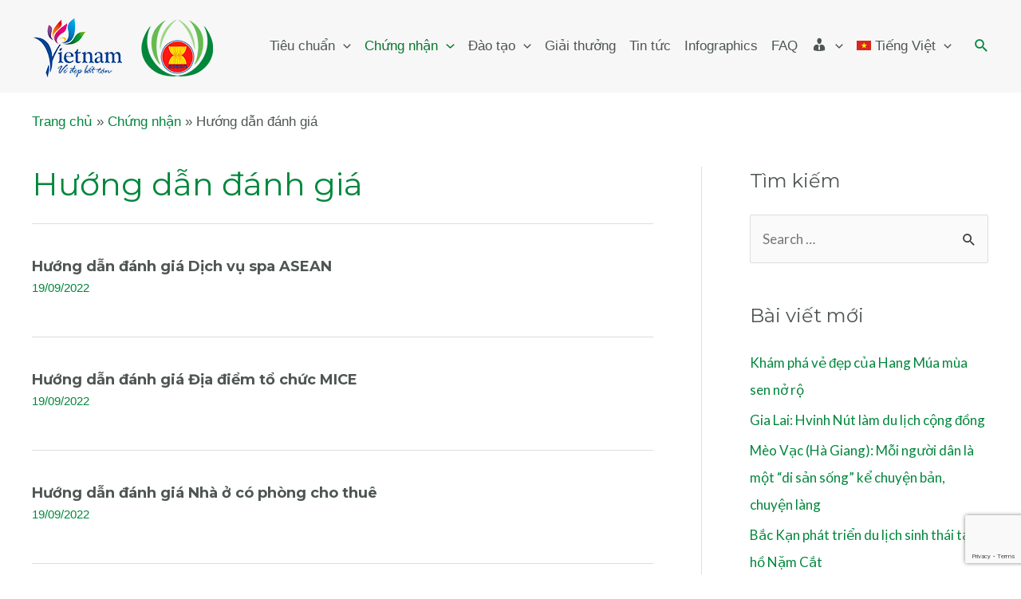

--- FILE ---
content_type: text/html; charset=utf-8
request_url: https://www.google.com/recaptcha/api2/anchor?ar=1&k=6LfC4a4iAAAAAMzGIcRPSDsgiumwTRNSGWOUVC1R&co=aHR0cHM6Ly9hdHMudmlldG5hbXRvdXJpc20uZ292LnZuOjQ0Mw..&hl=en&v=PoyoqOPhxBO7pBk68S4YbpHZ&size=invisible&anchor-ms=20000&execute-ms=30000&cb=8eadlrgwvbd3
body_size: 48711
content:
<!DOCTYPE HTML><html dir="ltr" lang="en"><head><meta http-equiv="Content-Type" content="text/html; charset=UTF-8">
<meta http-equiv="X-UA-Compatible" content="IE=edge">
<title>reCAPTCHA</title>
<style type="text/css">
/* cyrillic-ext */
@font-face {
  font-family: 'Roboto';
  font-style: normal;
  font-weight: 400;
  font-stretch: 100%;
  src: url(//fonts.gstatic.com/s/roboto/v48/KFO7CnqEu92Fr1ME7kSn66aGLdTylUAMa3GUBHMdazTgWw.woff2) format('woff2');
  unicode-range: U+0460-052F, U+1C80-1C8A, U+20B4, U+2DE0-2DFF, U+A640-A69F, U+FE2E-FE2F;
}
/* cyrillic */
@font-face {
  font-family: 'Roboto';
  font-style: normal;
  font-weight: 400;
  font-stretch: 100%;
  src: url(//fonts.gstatic.com/s/roboto/v48/KFO7CnqEu92Fr1ME7kSn66aGLdTylUAMa3iUBHMdazTgWw.woff2) format('woff2');
  unicode-range: U+0301, U+0400-045F, U+0490-0491, U+04B0-04B1, U+2116;
}
/* greek-ext */
@font-face {
  font-family: 'Roboto';
  font-style: normal;
  font-weight: 400;
  font-stretch: 100%;
  src: url(//fonts.gstatic.com/s/roboto/v48/KFO7CnqEu92Fr1ME7kSn66aGLdTylUAMa3CUBHMdazTgWw.woff2) format('woff2');
  unicode-range: U+1F00-1FFF;
}
/* greek */
@font-face {
  font-family: 'Roboto';
  font-style: normal;
  font-weight: 400;
  font-stretch: 100%;
  src: url(//fonts.gstatic.com/s/roboto/v48/KFO7CnqEu92Fr1ME7kSn66aGLdTylUAMa3-UBHMdazTgWw.woff2) format('woff2');
  unicode-range: U+0370-0377, U+037A-037F, U+0384-038A, U+038C, U+038E-03A1, U+03A3-03FF;
}
/* math */
@font-face {
  font-family: 'Roboto';
  font-style: normal;
  font-weight: 400;
  font-stretch: 100%;
  src: url(//fonts.gstatic.com/s/roboto/v48/KFO7CnqEu92Fr1ME7kSn66aGLdTylUAMawCUBHMdazTgWw.woff2) format('woff2');
  unicode-range: U+0302-0303, U+0305, U+0307-0308, U+0310, U+0312, U+0315, U+031A, U+0326-0327, U+032C, U+032F-0330, U+0332-0333, U+0338, U+033A, U+0346, U+034D, U+0391-03A1, U+03A3-03A9, U+03B1-03C9, U+03D1, U+03D5-03D6, U+03F0-03F1, U+03F4-03F5, U+2016-2017, U+2034-2038, U+203C, U+2040, U+2043, U+2047, U+2050, U+2057, U+205F, U+2070-2071, U+2074-208E, U+2090-209C, U+20D0-20DC, U+20E1, U+20E5-20EF, U+2100-2112, U+2114-2115, U+2117-2121, U+2123-214F, U+2190, U+2192, U+2194-21AE, U+21B0-21E5, U+21F1-21F2, U+21F4-2211, U+2213-2214, U+2216-22FF, U+2308-230B, U+2310, U+2319, U+231C-2321, U+2336-237A, U+237C, U+2395, U+239B-23B7, U+23D0, U+23DC-23E1, U+2474-2475, U+25AF, U+25B3, U+25B7, U+25BD, U+25C1, U+25CA, U+25CC, U+25FB, U+266D-266F, U+27C0-27FF, U+2900-2AFF, U+2B0E-2B11, U+2B30-2B4C, U+2BFE, U+3030, U+FF5B, U+FF5D, U+1D400-1D7FF, U+1EE00-1EEFF;
}
/* symbols */
@font-face {
  font-family: 'Roboto';
  font-style: normal;
  font-weight: 400;
  font-stretch: 100%;
  src: url(//fonts.gstatic.com/s/roboto/v48/KFO7CnqEu92Fr1ME7kSn66aGLdTylUAMaxKUBHMdazTgWw.woff2) format('woff2');
  unicode-range: U+0001-000C, U+000E-001F, U+007F-009F, U+20DD-20E0, U+20E2-20E4, U+2150-218F, U+2190, U+2192, U+2194-2199, U+21AF, U+21E6-21F0, U+21F3, U+2218-2219, U+2299, U+22C4-22C6, U+2300-243F, U+2440-244A, U+2460-24FF, U+25A0-27BF, U+2800-28FF, U+2921-2922, U+2981, U+29BF, U+29EB, U+2B00-2BFF, U+4DC0-4DFF, U+FFF9-FFFB, U+10140-1018E, U+10190-1019C, U+101A0, U+101D0-101FD, U+102E0-102FB, U+10E60-10E7E, U+1D2C0-1D2D3, U+1D2E0-1D37F, U+1F000-1F0FF, U+1F100-1F1AD, U+1F1E6-1F1FF, U+1F30D-1F30F, U+1F315, U+1F31C, U+1F31E, U+1F320-1F32C, U+1F336, U+1F378, U+1F37D, U+1F382, U+1F393-1F39F, U+1F3A7-1F3A8, U+1F3AC-1F3AF, U+1F3C2, U+1F3C4-1F3C6, U+1F3CA-1F3CE, U+1F3D4-1F3E0, U+1F3ED, U+1F3F1-1F3F3, U+1F3F5-1F3F7, U+1F408, U+1F415, U+1F41F, U+1F426, U+1F43F, U+1F441-1F442, U+1F444, U+1F446-1F449, U+1F44C-1F44E, U+1F453, U+1F46A, U+1F47D, U+1F4A3, U+1F4B0, U+1F4B3, U+1F4B9, U+1F4BB, U+1F4BF, U+1F4C8-1F4CB, U+1F4D6, U+1F4DA, U+1F4DF, U+1F4E3-1F4E6, U+1F4EA-1F4ED, U+1F4F7, U+1F4F9-1F4FB, U+1F4FD-1F4FE, U+1F503, U+1F507-1F50B, U+1F50D, U+1F512-1F513, U+1F53E-1F54A, U+1F54F-1F5FA, U+1F610, U+1F650-1F67F, U+1F687, U+1F68D, U+1F691, U+1F694, U+1F698, U+1F6AD, U+1F6B2, U+1F6B9-1F6BA, U+1F6BC, U+1F6C6-1F6CF, U+1F6D3-1F6D7, U+1F6E0-1F6EA, U+1F6F0-1F6F3, U+1F6F7-1F6FC, U+1F700-1F7FF, U+1F800-1F80B, U+1F810-1F847, U+1F850-1F859, U+1F860-1F887, U+1F890-1F8AD, U+1F8B0-1F8BB, U+1F8C0-1F8C1, U+1F900-1F90B, U+1F93B, U+1F946, U+1F984, U+1F996, U+1F9E9, U+1FA00-1FA6F, U+1FA70-1FA7C, U+1FA80-1FA89, U+1FA8F-1FAC6, U+1FACE-1FADC, U+1FADF-1FAE9, U+1FAF0-1FAF8, U+1FB00-1FBFF;
}
/* vietnamese */
@font-face {
  font-family: 'Roboto';
  font-style: normal;
  font-weight: 400;
  font-stretch: 100%;
  src: url(//fonts.gstatic.com/s/roboto/v48/KFO7CnqEu92Fr1ME7kSn66aGLdTylUAMa3OUBHMdazTgWw.woff2) format('woff2');
  unicode-range: U+0102-0103, U+0110-0111, U+0128-0129, U+0168-0169, U+01A0-01A1, U+01AF-01B0, U+0300-0301, U+0303-0304, U+0308-0309, U+0323, U+0329, U+1EA0-1EF9, U+20AB;
}
/* latin-ext */
@font-face {
  font-family: 'Roboto';
  font-style: normal;
  font-weight: 400;
  font-stretch: 100%;
  src: url(//fonts.gstatic.com/s/roboto/v48/KFO7CnqEu92Fr1ME7kSn66aGLdTylUAMa3KUBHMdazTgWw.woff2) format('woff2');
  unicode-range: U+0100-02BA, U+02BD-02C5, U+02C7-02CC, U+02CE-02D7, U+02DD-02FF, U+0304, U+0308, U+0329, U+1D00-1DBF, U+1E00-1E9F, U+1EF2-1EFF, U+2020, U+20A0-20AB, U+20AD-20C0, U+2113, U+2C60-2C7F, U+A720-A7FF;
}
/* latin */
@font-face {
  font-family: 'Roboto';
  font-style: normal;
  font-weight: 400;
  font-stretch: 100%;
  src: url(//fonts.gstatic.com/s/roboto/v48/KFO7CnqEu92Fr1ME7kSn66aGLdTylUAMa3yUBHMdazQ.woff2) format('woff2');
  unicode-range: U+0000-00FF, U+0131, U+0152-0153, U+02BB-02BC, U+02C6, U+02DA, U+02DC, U+0304, U+0308, U+0329, U+2000-206F, U+20AC, U+2122, U+2191, U+2193, U+2212, U+2215, U+FEFF, U+FFFD;
}
/* cyrillic-ext */
@font-face {
  font-family: 'Roboto';
  font-style: normal;
  font-weight: 500;
  font-stretch: 100%;
  src: url(//fonts.gstatic.com/s/roboto/v48/KFO7CnqEu92Fr1ME7kSn66aGLdTylUAMa3GUBHMdazTgWw.woff2) format('woff2');
  unicode-range: U+0460-052F, U+1C80-1C8A, U+20B4, U+2DE0-2DFF, U+A640-A69F, U+FE2E-FE2F;
}
/* cyrillic */
@font-face {
  font-family: 'Roboto';
  font-style: normal;
  font-weight: 500;
  font-stretch: 100%;
  src: url(//fonts.gstatic.com/s/roboto/v48/KFO7CnqEu92Fr1ME7kSn66aGLdTylUAMa3iUBHMdazTgWw.woff2) format('woff2');
  unicode-range: U+0301, U+0400-045F, U+0490-0491, U+04B0-04B1, U+2116;
}
/* greek-ext */
@font-face {
  font-family: 'Roboto';
  font-style: normal;
  font-weight: 500;
  font-stretch: 100%;
  src: url(//fonts.gstatic.com/s/roboto/v48/KFO7CnqEu92Fr1ME7kSn66aGLdTylUAMa3CUBHMdazTgWw.woff2) format('woff2');
  unicode-range: U+1F00-1FFF;
}
/* greek */
@font-face {
  font-family: 'Roboto';
  font-style: normal;
  font-weight: 500;
  font-stretch: 100%;
  src: url(//fonts.gstatic.com/s/roboto/v48/KFO7CnqEu92Fr1ME7kSn66aGLdTylUAMa3-UBHMdazTgWw.woff2) format('woff2');
  unicode-range: U+0370-0377, U+037A-037F, U+0384-038A, U+038C, U+038E-03A1, U+03A3-03FF;
}
/* math */
@font-face {
  font-family: 'Roboto';
  font-style: normal;
  font-weight: 500;
  font-stretch: 100%;
  src: url(//fonts.gstatic.com/s/roboto/v48/KFO7CnqEu92Fr1ME7kSn66aGLdTylUAMawCUBHMdazTgWw.woff2) format('woff2');
  unicode-range: U+0302-0303, U+0305, U+0307-0308, U+0310, U+0312, U+0315, U+031A, U+0326-0327, U+032C, U+032F-0330, U+0332-0333, U+0338, U+033A, U+0346, U+034D, U+0391-03A1, U+03A3-03A9, U+03B1-03C9, U+03D1, U+03D5-03D6, U+03F0-03F1, U+03F4-03F5, U+2016-2017, U+2034-2038, U+203C, U+2040, U+2043, U+2047, U+2050, U+2057, U+205F, U+2070-2071, U+2074-208E, U+2090-209C, U+20D0-20DC, U+20E1, U+20E5-20EF, U+2100-2112, U+2114-2115, U+2117-2121, U+2123-214F, U+2190, U+2192, U+2194-21AE, U+21B0-21E5, U+21F1-21F2, U+21F4-2211, U+2213-2214, U+2216-22FF, U+2308-230B, U+2310, U+2319, U+231C-2321, U+2336-237A, U+237C, U+2395, U+239B-23B7, U+23D0, U+23DC-23E1, U+2474-2475, U+25AF, U+25B3, U+25B7, U+25BD, U+25C1, U+25CA, U+25CC, U+25FB, U+266D-266F, U+27C0-27FF, U+2900-2AFF, U+2B0E-2B11, U+2B30-2B4C, U+2BFE, U+3030, U+FF5B, U+FF5D, U+1D400-1D7FF, U+1EE00-1EEFF;
}
/* symbols */
@font-face {
  font-family: 'Roboto';
  font-style: normal;
  font-weight: 500;
  font-stretch: 100%;
  src: url(//fonts.gstatic.com/s/roboto/v48/KFO7CnqEu92Fr1ME7kSn66aGLdTylUAMaxKUBHMdazTgWw.woff2) format('woff2');
  unicode-range: U+0001-000C, U+000E-001F, U+007F-009F, U+20DD-20E0, U+20E2-20E4, U+2150-218F, U+2190, U+2192, U+2194-2199, U+21AF, U+21E6-21F0, U+21F3, U+2218-2219, U+2299, U+22C4-22C6, U+2300-243F, U+2440-244A, U+2460-24FF, U+25A0-27BF, U+2800-28FF, U+2921-2922, U+2981, U+29BF, U+29EB, U+2B00-2BFF, U+4DC0-4DFF, U+FFF9-FFFB, U+10140-1018E, U+10190-1019C, U+101A0, U+101D0-101FD, U+102E0-102FB, U+10E60-10E7E, U+1D2C0-1D2D3, U+1D2E0-1D37F, U+1F000-1F0FF, U+1F100-1F1AD, U+1F1E6-1F1FF, U+1F30D-1F30F, U+1F315, U+1F31C, U+1F31E, U+1F320-1F32C, U+1F336, U+1F378, U+1F37D, U+1F382, U+1F393-1F39F, U+1F3A7-1F3A8, U+1F3AC-1F3AF, U+1F3C2, U+1F3C4-1F3C6, U+1F3CA-1F3CE, U+1F3D4-1F3E0, U+1F3ED, U+1F3F1-1F3F3, U+1F3F5-1F3F7, U+1F408, U+1F415, U+1F41F, U+1F426, U+1F43F, U+1F441-1F442, U+1F444, U+1F446-1F449, U+1F44C-1F44E, U+1F453, U+1F46A, U+1F47D, U+1F4A3, U+1F4B0, U+1F4B3, U+1F4B9, U+1F4BB, U+1F4BF, U+1F4C8-1F4CB, U+1F4D6, U+1F4DA, U+1F4DF, U+1F4E3-1F4E6, U+1F4EA-1F4ED, U+1F4F7, U+1F4F9-1F4FB, U+1F4FD-1F4FE, U+1F503, U+1F507-1F50B, U+1F50D, U+1F512-1F513, U+1F53E-1F54A, U+1F54F-1F5FA, U+1F610, U+1F650-1F67F, U+1F687, U+1F68D, U+1F691, U+1F694, U+1F698, U+1F6AD, U+1F6B2, U+1F6B9-1F6BA, U+1F6BC, U+1F6C6-1F6CF, U+1F6D3-1F6D7, U+1F6E0-1F6EA, U+1F6F0-1F6F3, U+1F6F7-1F6FC, U+1F700-1F7FF, U+1F800-1F80B, U+1F810-1F847, U+1F850-1F859, U+1F860-1F887, U+1F890-1F8AD, U+1F8B0-1F8BB, U+1F8C0-1F8C1, U+1F900-1F90B, U+1F93B, U+1F946, U+1F984, U+1F996, U+1F9E9, U+1FA00-1FA6F, U+1FA70-1FA7C, U+1FA80-1FA89, U+1FA8F-1FAC6, U+1FACE-1FADC, U+1FADF-1FAE9, U+1FAF0-1FAF8, U+1FB00-1FBFF;
}
/* vietnamese */
@font-face {
  font-family: 'Roboto';
  font-style: normal;
  font-weight: 500;
  font-stretch: 100%;
  src: url(//fonts.gstatic.com/s/roboto/v48/KFO7CnqEu92Fr1ME7kSn66aGLdTylUAMa3OUBHMdazTgWw.woff2) format('woff2');
  unicode-range: U+0102-0103, U+0110-0111, U+0128-0129, U+0168-0169, U+01A0-01A1, U+01AF-01B0, U+0300-0301, U+0303-0304, U+0308-0309, U+0323, U+0329, U+1EA0-1EF9, U+20AB;
}
/* latin-ext */
@font-face {
  font-family: 'Roboto';
  font-style: normal;
  font-weight: 500;
  font-stretch: 100%;
  src: url(//fonts.gstatic.com/s/roboto/v48/KFO7CnqEu92Fr1ME7kSn66aGLdTylUAMa3KUBHMdazTgWw.woff2) format('woff2');
  unicode-range: U+0100-02BA, U+02BD-02C5, U+02C7-02CC, U+02CE-02D7, U+02DD-02FF, U+0304, U+0308, U+0329, U+1D00-1DBF, U+1E00-1E9F, U+1EF2-1EFF, U+2020, U+20A0-20AB, U+20AD-20C0, U+2113, U+2C60-2C7F, U+A720-A7FF;
}
/* latin */
@font-face {
  font-family: 'Roboto';
  font-style: normal;
  font-weight: 500;
  font-stretch: 100%;
  src: url(//fonts.gstatic.com/s/roboto/v48/KFO7CnqEu92Fr1ME7kSn66aGLdTylUAMa3yUBHMdazQ.woff2) format('woff2');
  unicode-range: U+0000-00FF, U+0131, U+0152-0153, U+02BB-02BC, U+02C6, U+02DA, U+02DC, U+0304, U+0308, U+0329, U+2000-206F, U+20AC, U+2122, U+2191, U+2193, U+2212, U+2215, U+FEFF, U+FFFD;
}
/* cyrillic-ext */
@font-face {
  font-family: 'Roboto';
  font-style: normal;
  font-weight: 900;
  font-stretch: 100%;
  src: url(//fonts.gstatic.com/s/roboto/v48/KFO7CnqEu92Fr1ME7kSn66aGLdTylUAMa3GUBHMdazTgWw.woff2) format('woff2');
  unicode-range: U+0460-052F, U+1C80-1C8A, U+20B4, U+2DE0-2DFF, U+A640-A69F, U+FE2E-FE2F;
}
/* cyrillic */
@font-face {
  font-family: 'Roboto';
  font-style: normal;
  font-weight: 900;
  font-stretch: 100%;
  src: url(//fonts.gstatic.com/s/roboto/v48/KFO7CnqEu92Fr1ME7kSn66aGLdTylUAMa3iUBHMdazTgWw.woff2) format('woff2');
  unicode-range: U+0301, U+0400-045F, U+0490-0491, U+04B0-04B1, U+2116;
}
/* greek-ext */
@font-face {
  font-family: 'Roboto';
  font-style: normal;
  font-weight: 900;
  font-stretch: 100%;
  src: url(//fonts.gstatic.com/s/roboto/v48/KFO7CnqEu92Fr1ME7kSn66aGLdTylUAMa3CUBHMdazTgWw.woff2) format('woff2');
  unicode-range: U+1F00-1FFF;
}
/* greek */
@font-face {
  font-family: 'Roboto';
  font-style: normal;
  font-weight: 900;
  font-stretch: 100%;
  src: url(//fonts.gstatic.com/s/roboto/v48/KFO7CnqEu92Fr1ME7kSn66aGLdTylUAMa3-UBHMdazTgWw.woff2) format('woff2');
  unicode-range: U+0370-0377, U+037A-037F, U+0384-038A, U+038C, U+038E-03A1, U+03A3-03FF;
}
/* math */
@font-face {
  font-family: 'Roboto';
  font-style: normal;
  font-weight: 900;
  font-stretch: 100%;
  src: url(//fonts.gstatic.com/s/roboto/v48/KFO7CnqEu92Fr1ME7kSn66aGLdTylUAMawCUBHMdazTgWw.woff2) format('woff2');
  unicode-range: U+0302-0303, U+0305, U+0307-0308, U+0310, U+0312, U+0315, U+031A, U+0326-0327, U+032C, U+032F-0330, U+0332-0333, U+0338, U+033A, U+0346, U+034D, U+0391-03A1, U+03A3-03A9, U+03B1-03C9, U+03D1, U+03D5-03D6, U+03F0-03F1, U+03F4-03F5, U+2016-2017, U+2034-2038, U+203C, U+2040, U+2043, U+2047, U+2050, U+2057, U+205F, U+2070-2071, U+2074-208E, U+2090-209C, U+20D0-20DC, U+20E1, U+20E5-20EF, U+2100-2112, U+2114-2115, U+2117-2121, U+2123-214F, U+2190, U+2192, U+2194-21AE, U+21B0-21E5, U+21F1-21F2, U+21F4-2211, U+2213-2214, U+2216-22FF, U+2308-230B, U+2310, U+2319, U+231C-2321, U+2336-237A, U+237C, U+2395, U+239B-23B7, U+23D0, U+23DC-23E1, U+2474-2475, U+25AF, U+25B3, U+25B7, U+25BD, U+25C1, U+25CA, U+25CC, U+25FB, U+266D-266F, U+27C0-27FF, U+2900-2AFF, U+2B0E-2B11, U+2B30-2B4C, U+2BFE, U+3030, U+FF5B, U+FF5D, U+1D400-1D7FF, U+1EE00-1EEFF;
}
/* symbols */
@font-face {
  font-family: 'Roboto';
  font-style: normal;
  font-weight: 900;
  font-stretch: 100%;
  src: url(//fonts.gstatic.com/s/roboto/v48/KFO7CnqEu92Fr1ME7kSn66aGLdTylUAMaxKUBHMdazTgWw.woff2) format('woff2');
  unicode-range: U+0001-000C, U+000E-001F, U+007F-009F, U+20DD-20E0, U+20E2-20E4, U+2150-218F, U+2190, U+2192, U+2194-2199, U+21AF, U+21E6-21F0, U+21F3, U+2218-2219, U+2299, U+22C4-22C6, U+2300-243F, U+2440-244A, U+2460-24FF, U+25A0-27BF, U+2800-28FF, U+2921-2922, U+2981, U+29BF, U+29EB, U+2B00-2BFF, U+4DC0-4DFF, U+FFF9-FFFB, U+10140-1018E, U+10190-1019C, U+101A0, U+101D0-101FD, U+102E0-102FB, U+10E60-10E7E, U+1D2C0-1D2D3, U+1D2E0-1D37F, U+1F000-1F0FF, U+1F100-1F1AD, U+1F1E6-1F1FF, U+1F30D-1F30F, U+1F315, U+1F31C, U+1F31E, U+1F320-1F32C, U+1F336, U+1F378, U+1F37D, U+1F382, U+1F393-1F39F, U+1F3A7-1F3A8, U+1F3AC-1F3AF, U+1F3C2, U+1F3C4-1F3C6, U+1F3CA-1F3CE, U+1F3D4-1F3E0, U+1F3ED, U+1F3F1-1F3F3, U+1F3F5-1F3F7, U+1F408, U+1F415, U+1F41F, U+1F426, U+1F43F, U+1F441-1F442, U+1F444, U+1F446-1F449, U+1F44C-1F44E, U+1F453, U+1F46A, U+1F47D, U+1F4A3, U+1F4B0, U+1F4B3, U+1F4B9, U+1F4BB, U+1F4BF, U+1F4C8-1F4CB, U+1F4D6, U+1F4DA, U+1F4DF, U+1F4E3-1F4E6, U+1F4EA-1F4ED, U+1F4F7, U+1F4F9-1F4FB, U+1F4FD-1F4FE, U+1F503, U+1F507-1F50B, U+1F50D, U+1F512-1F513, U+1F53E-1F54A, U+1F54F-1F5FA, U+1F610, U+1F650-1F67F, U+1F687, U+1F68D, U+1F691, U+1F694, U+1F698, U+1F6AD, U+1F6B2, U+1F6B9-1F6BA, U+1F6BC, U+1F6C6-1F6CF, U+1F6D3-1F6D7, U+1F6E0-1F6EA, U+1F6F0-1F6F3, U+1F6F7-1F6FC, U+1F700-1F7FF, U+1F800-1F80B, U+1F810-1F847, U+1F850-1F859, U+1F860-1F887, U+1F890-1F8AD, U+1F8B0-1F8BB, U+1F8C0-1F8C1, U+1F900-1F90B, U+1F93B, U+1F946, U+1F984, U+1F996, U+1F9E9, U+1FA00-1FA6F, U+1FA70-1FA7C, U+1FA80-1FA89, U+1FA8F-1FAC6, U+1FACE-1FADC, U+1FADF-1FAE9, U+1FAF0-1FAF8, U+1FB00-1FBFF;
}
/* vietnamese */
@font-face {
  font-family: 'Roboto';
  font-style: normal;
  font-weight: 900;
  font-stretch: 100%;
  src: url(//fonts.gstatic.com/s/roboto/v48/KFO7CnqEu92Fr1ME7kSn66aGLdTylUAMa3OUBHMdazTgWw.woff2) format('woff2');
  unicode-range: U+0102-0103, U+0110-0111, U+0128-0129, U+0168-0169, U+01A0-01A1, U+01AF-01B0, U+0300-0301, U+0303-0304, U+0308-0309, U+0323, U+0329, U+1EA0-1EF9, U+20AB;
}
/* latin-ext */
@font-face {
  font-family: 'Roboto';
  font-style: normal;
  font-weight: 900;
  font-stretch: 100%;
  src: url(//fonts.gstatic.com/s/roboto/v48/KFO7CnqEu92Fr1ME7kSn66aGLdTylUAMa3KUBHMdazTgWw.woff2) format('woff2');
  unicode-range: U+0100-02BA, U+02BD-02C5, U+02C7-02CC, U+02CE-02D7, U+02DD-02FF, U+0304, U+0308, U+0329, U+1D00-1DBF, U+1E00-1E9F, U+1EF2-1EFF, U+2020, U+20A0-20AB, U+20AD-20C0, U+2113, U+2C60-2C7F, U+A720-A7FF;
}
/* latin */
@font-face {
  font-family: 'Roboto';
  font-style: normal;
  font-weight: 900;
  font-stretch: 100%;
  src: url(//fonts.gstatic.com/s/roboto/v48/KFO7CnqEu92Fr1ME7kSn66aGLdTylUAMa3yUBHMdazQ.woff2) format('woff2');
  unicode-range: U+0000-00FF, U+0131, U+0152-0153, U+02BB-02BC, U+02C6, U+02DA, U+02DC, U+0304, U+0308, U+0329, U+2000-206F, U+20AC, U+2122, U+2191, U+2193, U+2212, U+2215, U+FEFF, U+FFFD;
}

</style>
<link rel="stylesheet" type="text/css" href="https://www.gstatic.com/recaptcha/releases/PoyoqOPhxBO7pBk68S4YbpHZ/styles__ltr.css">
<script nonce="PGBjuLBv3S8JHF1Bg4GSiw" type="text/javascript">window['__recaptcha_api'] = 'https://www.google.com/recaptcha/api2/';</script>
<script type="text/javascript" src="https://www.gstatic.com/recaptcha/releases/PoyoqOPhxBO7pBk68S4YbpHZ/recaptcha__en.js" nonce="PGBjuLBv3S8JHF1Bg4GSiw">
      
    </script></head>
<body><div id="rc-anchor-alert" class="rc-anchor-alert"></div>
<input type="hidden" id="recaptcha-token" value="[base64]">
<script type="text/javascript" nonce="PGBjuLBv3S8JHF1Bg4GSiw">
      recaptcha.anchor.Main.init("[\x22ainput\x22,[\x22bgdata\x22,\x22\x22,\[base64]/[base64]/[base64]/[base64]/[base64]/[base64]/KGcoTywyNTMsTy5PKSxVRyhPLEMpKTpnKE8sMjUzLEMpLE8pKSxsKSksTykpfSxieT1mdW5jdGlvbihDLE8sdSxsKXtmb3IobD0odT1SKEMpLDApO08+MDtPLS0pbD1sPDw4fFooQyk7ZyhDLHUsbCl9LFVHPWZ1bmN0aW9uKEMsTyl7Qy5pLmxlbmd0aD4xMDQ/[base64]/[base64]/[base64]/[base64]/[base64]/[base64]/[base64]\\u003d\x22,\[base64]\\u003d\\u003d\x22,\x22HyrCmWlqeMK0fMO4GCjCvMOTw6dTD17DilomZMKZw7HDisKhJcO4N8OYI8Kuw6XCmF/DoBzDgcK+aMKpwr14woPDkR1cbUDDgT/CoF5oREttwo3DrkLCrMODPyfCkMKaYMKFXMKARXvChcKGwqrDqcKmBhbClGzDjUUKw43Ch8Kdw4LClMKdwrJsTSTCvcKiwrh4DcOSw6/DqjfDvsOowqLDn1Z+bMOWwpEzKcKcwpDCvkZ3CF/Dmkggw7fDocKHw4wPYTLCigFyw6nCo30kDF7DtmxTU8Oiwph1EcOWUxBtw5vCkMKow6PDjcObw5PDvXzDt8O1wqjCnH/Dq8Ohw6PCiMK7w7FWGgPDmMKAw4DDscOZLC86GWDDncODw4oUUsOQYcOww7xhZ8Ktw5FYwobCq8Oyw4HDn8KSwqjCg2PDgyjCuUDDjMOdQ8KJYMOndMOtwpnDo8OJMHXCpVN3wrMXwoIFw7rCkMKzwrl5wprChWs7TUA5wrM8w4zDrAvChXtjwrXChhVsJX/DumtWwpDCnS7DlcONa39sOsORw7HCocKfw5YbPsKMw5LCizvCsA/DulA2w7hzZ2wew55lwqQ/w4QjJcKwdTHDssOlRAHDg33CqArDgMKqVCgJw7nChMOAcgDDgcKMf8KpwqIYSMOJw705YVVjVz8CwpHCt8OhV8K5w6bDscO8YcOJw5BgM8OXNGbCvW/[base64]/CjsK0AsKqw5HDqhTCkBLDscOOHQoywrvDuMOpZj0bw6VBwrEpLsO+wrJGF8KlwoPDow/CvRAzO8K+w7/CowRJw7/[base64]/CqVLCg8Kww7TCssOMOsOGwozDv8KnCifCkMKAFcODwq0DFx06CMOPw5xCJ8OuwoPCtS7Dl8KeTDDDinzDh8K4EcKyw57DiMKyw4U6w4sbw6Mbw4wRwpXDum1Ww7/Di8OhcWtew4Yvwo1Aw50pw4MwBcK6wrbCmjRAFsKtGsOLw4HDs8K/JwPCmGvCmcOKKcK7ZlbChMOhwo7DusOjU2bDu3I+wqQ/w7XCmEVcwrUyWw/DqsKRHMOawrXCsyQjwoIZOzTCghLCpAMJPMOgIz3DkifDhHbDl8K/fcKDTh/[base64]/CqcK7HcOmw6TDsSnCkTrDmkPDjCvCpMO6w5jDlcKZw6Qpw7vDrnnClcKOFjZHw4sewqPDl8OCwpjCqsOfwqZNwp/DlcKPDV/DpzHCrGUkJ8OFasOsLXxUGCDDrnIqw5IiwqrDmWYowq4iwo5uBjnDmMKXwqnDocOSQ8K/GcO+YV/[base64]/CpcOpw4DCiU7Ck8O4w7LDl8OQEEtvDcOewozCvcOTF0XCg0fDoMK3YHvCu8OjU8OkwrfCsEzDtsOsw7LCmydkwoAjwqfClsOqwpnDsWgRVGnDlxzDj8K7J8KGGCdHHCAzd8KuwqsEwr3DtkUiwpRTwopDb0xjw7lzRz/[base64]/wqYowrPDnD93AiBHwrYVw73DvsKAwoPCvUl2woNKw6jDjWPDm8Otwrk1TcOJPhjChkMYWknDjMOuAsK+w4lMfGbCpxE8bsOpw4jCoMKbw4nCosKxwrPCjsOYDCrCkMKmX8KbwqLCpjZPK8Oew6zCoMKJwo7ClH7CpMK1OTlWS8OmG8KIQQhUUsOaIw/[base64]/Cs3YQAsK8wqTDhSIxUxHCi8KJw6UKcmYxw4DDtz/Dk2RXJ144w4fCn1o2TCQebDTCrQN4wpnDvEHDgwTDnMK5wqXDoXojwrJiR8Odw6XDmcK+wqzDmmUBwqp8wpXDrMOBLFA1w5fCrMOWwqbDhF7CiMO4fEklwqogVA8pwprDigkBw7Brw5UmQsKdXXYhwo54AMO2w5cxDMKEwp/[base64]/CpcOTwrxIf8O/bEHDncOhEF5QwoV9GnbDiMKkwqvDosOsw7dffMO5NjQww60kwpxRw7DDhkwEH8O+w7/CvsOLw6TCmMKzwq3DixgOwoDCscORw5JSCMKgw49Rw6HDrnXCtcKXwqDCiSAdw59Awq3CvCnCusKMwolkZMOSw6PDuMOHV13DlBd/wo/[base64]/DuihYSjBew6HDi8KkwpUSPFHDvMOJwq4xTylqw6sSw6luBcKLdQbCj8OXwo/Cqy18VMKTwoF9wpUsesKVKcOfwrV7NV0oEsKawrDCqjLCniJjwpZyw77Ch8KSwqc7ahTCuGcswpVawqnDmMKOW2w+wpjCsmssJgJQw5jDmcKKRMO8w4nDv8OEwpvDq8OnwoIhwpoDHQt6R8OSwr/DoBcdw6nDscOPTcKqw4PDo8Kowq7DtsO7w7nDn8O2wofCsSrCj2vDqsKSw5wlPsOSw4UjHiDCjlQhPU7DicORd8OJQsOVw6/ClG5AQMOsNGzCj8OvR8OywrA0wpgjwqxRBsKrwr5XecO/WBRjwpNbwqbDpT/DrhwVJ1jDjH3DnxkQwrQBwrjDlEs6w7/Dm8K+wrggCwDDq2rDqMKzInrDlsOUwoI4GcO7wrLDghUWw7USwpnCjcOmw5MBw6tuIVfCsRMhw4ggw67DlMOfWVrChnA7I0fCpMKzwpYtw6XDgz/DlsOsw6/Cp8KgPHoTwpNGw6MGMMO6VcKcw6XCjMOJwofCuMOyw5wmbx/[base64]/wo/DrMKqwqYyOwLDmC3CvVgnGVd6wqB4PsO1wrvDvcKJw5/Dg8Oqw4jDqcOmC8KxwrFIIMKifw4EDRrDvsOlw5Z/wqRZwqNyPsOEwo/[base64]/w68ew5DDscOCwoHCj8O3wrnCjMKvwpDDtMOsw4o9YFJpamLCvMKMOkV2wp8cw78twoHCvSDCv8KnCCbCrTTCr3jCvENtYAXDhixiKygSwpF4wqZnSnDCvMKuw43CrcK1LgEvwpNyMcOzw4NMw4UDccO/w4XCmk4hw4xPwobDkANBw7V7wp/DgTHDoUXCn8O1w4TDmsKXEcOZwrnDjiNgwrhjwoh3wqkQV8OXw7ITVhFoVB7DqW/Cn8Ojw5DCvDrDu8KXJgrDtcKCw5DClcKWw7nCv8KZwqUGwowOwq9WWzBOw7kGwpoCwozDkyHCiFtzPgNdwrHDuh4iw6DDgMO/w7LDtV40McKAwpMGw6LCqMOta8O0bgvCjRjCkW3Ckh0Lw4VPwp7DtyNQXMOpd8KHVcKaw79OPmBSOSzDtMOzHmoEwqvCpXfCkjLCusOWZcONw7w2wrtHwpYlw6HDlhDChi8pOTIsbEPCsy7DrwHDhTFAD8Ovwossw6/DhgPDlsKcwpnDqMOpanTCrMKrwoUKwpLCtcKYwrcPVcKVY8O1wqHDoMKqwpRiw6YiJ8Kvw7/[base64]/wrrCglIzO1LCpMOvWwsxw5bCosO4wr7CkH3DhcK7MiQtYkshwqZzwo/[base64]/HsKDesK8GydMwrFDw69Pwr05w79vwpIkw7XCq8KGV8OGcMOfwpBNWMK4f8KVwol4wr/[base64]/[base64]/DhsOSw5XCm1YrwpQgM2gvwrHDnTbCoMKkwowXw5d/EFvChMOUYcK0eiY3fcO8w63Cl0XDlgjDrMKyXcKHwrpEw4TCjHtpw5c6w7fDtsO/dGAyw5lpH8K/JcOVbBZKw6jCtcO6Xy8rwofCvU91w4RGJsOjwrNnwqkTw6IrF8O9w79OwrMIZlBnbcO/[base64]/DrUbCjsOww5ZBMgANGn7DilBRLQPDtDHDjyZ9RcKdwqvCpEzCjGZHP8KXw6NMFMOfMS7CqsKYwoduKsO/CijCqcOdwo3Dh8Ocw4jCtz3CnHU+QRNtw5bDicOgHsOOYBN/F8K1wrd2w5DCt8KMwqbDjMO4w5rDkMOIMALCmmkAwrcXw6fDmsKGezrCoCIRwo4Cw6zDqsOrw5bCqXY/woXCrxQwwqFzLATDj8Kswr7CosOUCmcXVWp9wqvCjMO5HVfDvR4Mw5nCpWxKwrTDt8OjRnnChwLCtEXChwjCqcKGecOSwpIeDcKEa8OVw5dLXMKuwrs9G8KBw6J/YxPDkMKqcsOJw55Mw4BgEMK5woLDrsOwwofDnMOMWxxASVxHwo8IfH/[base64]/Ci8Kpw5PDomXDowLDvcKud8OWEVUCwpHCpcKtwrhzDEFSw63DrX3CqcOpC8K+wqdLX0zDlCDCkk9Mwp9KPxJkwrtcw6HDvcKTMGnCsnnCrMOCZgHCsyHDp8K/w65SwqfDiMOHMEjDgE0TECrDsMONwqHDvcOywq1BS8OCZ8OOw5xqGx4KU8OxwpYJw55cM2slBS8MesO5w5UrQA8TCU/Cp8OjO8OhwoXDi2PDq8K+RAnCtBHCkSx4fsOpw4QSw7fCpsKowohcw4hqw4FrO2UhLUMSEEzCr8K0RsKXXDEWE8Oiwrk/HMKuwrdYZsOTBxx0w5ZAKcOKw5TDucObGUwlwoR2wrDDn07CiMOzw4pgGmPCiMKXw4TDtnFUdMOOwqXDkE/DmsKYw7okw44OKVXCo8Kbw6/Dr3/CqMKuVMOVMD90wrDDtBs3Sh81w5F0w5PCh8OUwqDDv8OOwqjDty7CucKrw79ew60mw58oPsKsw6zChWDDpAvCjDtOH8KbHcKsPlARw5MSasOswrwpwr9idMKFw6U+w41eHsOCw4VjRMOcN8O+w74+wro/F8Oww4l+YTp+bll+w7s8YTbDvk9jwovDi2nDq8KeUj3CsMKEwo7DucO2wrgfwphQBjMgMg10JMKiw48/XFsEwqorQcKiw4/[base64]/Cn8OGwp54wp9Mwp7Ck1rCniMeAUYiIMOZw4/Co8OiwptvSGgKw7U8exfCmFpCRXslwpRKw6MTUcO1OsKIB17Cn8KAZcOFLsK7Q2bDp1YyKjYpw6IPwqhkbkEeO1UAw4PCvsOMccOgw4TDgMOZXsKnwqnCixBZfcKEwpwEwql+SkDDj1rCq8K5woLCqMKCwp/DpXV8w7fDvX9bw40TfFVDQMKoKMKKG8OPwqPChcKywpnCrcK7GlwQw7NbTcOFwq/CpHsbWMOYV8ObdcO/wo7CrsKzwq7CrTwFFMKrH8KfGnxdwozCicOTAcKBTsKKZWk8w67CkQovOio3wrXCvzzDrcKow5LDsW3CoMOqCTLCoMKyHcK8wrDCvVVtWsKBc8OfZ8KfTsOqw7nCgnPCl8KPcXMVw6d0O8KUPUsxPMK2BcOHw6LDi8Kow6/CpcK/LMKOWwxGw4PCjcKSw4ZlwpnDvHTDksOlwoPCombClgzDoVQBw5fCimFLw7HClArDs0BfworCvjHDssOgW0bCpsOPwqh2KMKoNGYsMcKdw6k+w4jDicKpwpvCgBIGQcO1w5zDmMKbwox6wr9rfMKadQ/Di2/[base64]/w4bDmmp8DysyJCBcw5/[base64]/DpsKNOBnClQrCsmDCpsKIw5kPfsOEeGdDKyYiH201w4HCkQsGw6DDnnrDscK4wqNFw5DCuC8UeljDgH1mSkHDnW8zw4w/[base64]/Dn8Onw4oDUQokwpwywoLCtMO5UsOFwrNtQcO2w6VtCcKew5hWFgnChmPCjzrCh8KfVcOIwqPDoW1ZwpRIw70/w4xywqhBwod/wqcTw6/Co0HClGXCkhrCuQdAwpVCGsKVwrYxdSFTInMnw51kw7UEw7DCtBcccMKjL8Ope8KJwr/DuWZDBcOrwpjCg8Kyw5bCt8Oqw4zDtVFOwp8zMjTCl8KZw4JFD8KWdTdzwo4BWsOlwp3ComAWwqjCv1nDjsOCw7QXDRHDu8KxwrsyRzTDlsKUD8OJQMKwwoMKw7E2GBPDnsOHP8OvOcK1C2PDo0how5fCr8OWMxDCqELCqi1Gw6nCtDwEOMOKY8OPwrTCukQrwo/[base64]/[base64]/Cl8KVwrhiw6rChsOAZMKDScOFRX/[base64]/DnGxZwrQrwoPDklXCqSDCh8OMwq3Cjy1gV8KZwojDig3Ch1g6wrxhwpXCi8K/FDVxw6g/woDDisObw6dmKUPDp8OjIMK6IMKfJTkDQR1LKMOsw5cYBCHCoMKCZsKPQcKYwrnCtMOXwoVVF8K4D8K8H01VeMKJBcOHPcKAw4dKM8O3wqLCucOiQCzClkbDjsKBPMKjwqAkw7TDvsOAw6zCgMKeK2HCv8O/HHDDncKzwoDChMKCczbCksKjbcKNw6QvwrjCvcK8TBfCiHFkQsK3w5/Cvx7Cl3BYTVbDvsOSSV3CuWLCl8OHGygiOkjDlznClcK/UxfDj1fDhcOscMOWw4YYw5TDmMOXwpNcwrLDtktpwrrCsg7CgEvDpMOIw6sKcRLCm8Kxw7fCpEzDi8KPCsOHwpc4LsOgO23CmsKkwrnDq3jDnGw5wq9LDCo3ZHV/wrUswojCsT8OHMK3w7ZbccK6wrDCgsOewpLDiCh4wo4Rw6spw5FiVTrDgS0pG8Kpwo7DpA3Dh19BX07Ci8OVP8Osw6HDq1XCgHZCw4I8wr3CuibDrR/Cv8OZHsOiwroNJGLCscOsCMKKM8OVBsO+ScO3FcKdw7jCq1hGw7F4VnAIwqN5wqcaCHslIcKDN8OKwojDmcK3cA7CszFRWzDDkR3CnVXCpMKfbcKWUxrDsStrVMK2wrTDr8Kkw7oRdFV8wpQSXB3Ch3dvwop5w69YwoDCkHnDrsO9wqjDuXnDu15qworDtMK6Q8K/[base64]/CtsO/CTUPQiECOsKqwr1+wqdcJAjDl0REw6fCrHVtwoDCuAvDrsOtPSB3wp5EXFxlwp5uNcOWe8KZw7x5KcKUGSfCumFzK1vDr8OhC8O2eAUMUiTDrcOUKWjCmH3CqVXCq30uw6fDncOHQsOew6jCh8Ohw4XDlmUKw7nCjXXDpibDkF57w54twq/Dh8OZwoXCqMKZYsKswqfDhMOBwqXCvFp4bD/CjcKtcsKTwp9Qclhnw5NDVGjDmsOiwqvChMOeHwfClWfDuTPCgMOiwo9baz/DnsKWw5B7w6DCkEgiHcO+w5wIL0DCsSNewqDCjcOgO8KVa8K7w603dsODw7fDgcOBw7pPTMKfw5HDnwhDXcKHwqbCtEPCm8KOcmZifsOnAMKVw7lSXcKmwqotWXoew5MPwogiw6fCpS7DvMK9EH97wrgVwq5cwqQ9w5oGMMKAdMKzFsOQwo48w40iwrfDu2lvwoJow6/[base64]/DucKZWxrDj8KzUFnCk8OTPMOjDTw9F8O2wo/CqMKdwr/CuXLDn8OdEMKFw4bDisKvfcKkJMKqwq96AmsUw6DCm1rCg8OjcFPDtXrCi3p3w6rCuzFSZMKrw4/Cq1nCu01tw50Cw7DCgm3CgUHDuEjDjcONAMONw4BnSMOSAQjDpMOww43DnlwoGsKTwoLDg3PDjUNMEcOEdXjDh8OMax/CrC3DnsKaOsOMwpFSAQvCjjzClxREw4XDkVzCisOnwqIIM25xSjJwKARQC8Olw5Z5ZGjDksOpw6PDhMOIw7DDuGLDv8KPw4PDh8Oyw4o8S1nDuWcGw6jDjcO4E8O5w5zDhgjCn2s5woILwoRAMsO8wq/Cs8O9V3FBPybCkm1Tw6rDtMOiwqEnYV/DjRM5w7JFGMO4wp7CnDIFw7lyBsOKwookwrISexsfwpY/[base64]/c0jDjCtRwqM4asKPwo/DjMKDwofDrMKvw6s0w4Rcw7/[base64]/CmsKKazTDocKlwpzDhQkXw69/wqjDjQbDlljDkcOmw6PCinMtZD1+wrtWBBLDmHvCsjd8AXRJFsKoXMKBwozDuEUfMgvCocKJwpvDoXfDvsOEw4nCryEZw45tIMKVEQ1YMcKbYMOKwrzCkA/Cgg8CcnXDhMKgIEIETFc8wpLDpMOxIcKTw5YCwplWE1F6I8KNGcKCwrHCo8KfIsOWwoEQw7bCpCPDqcOuwovDkGQxw5Ejw47DksKzA2oFNMOCAMKELMKCwrNQwqwNdjrCg0cGfsO2wrEXwrDDgRPCizTDthTCjMOdwqbCgMOeWEwvdcOGwrPDtsOTw7vDuMOPDE/[base64]/wpx2w7PDjsOYCApSDcOpOHtsa8OEd1bDvwRHw4LCsWVCwo7CiDPCkxUDwpwvwqPDpsK8wqvCuw8sW8OlXsORRTpfUBXDuwvChsKPwrjDpndJw5nDksKuKcOeK8OGd8K2wpvCoX7DvMOqw4A+w4FIwpvCnhjCuxsUGMOrw5/[base64]/wooiOsKcLVHCgcKAwq3DpUcNBlTDqsOmw7MsGV/CqcO/wqxew7TDhMOhcWBZWsKzw4xTw6jDjcO5BMKnw4jCo8KLw6BDWjtOwqPCiGzCpsKHwrTCh8KLb8OTwqfClhxvw4LCj0MGwoXCvUQzwqMpw5nDgnMUwrIgwofCqMOveSPDgxjChzPCijIDwrjDthXDoD3DjRbDpMK1wo/[base64]/BUzDvnTDgRbCrWLDgcOiwqXDqMO4w4jClTtlPDd1dcKyw7HDtwBXwo9WUwjDvBjDiMOPwrTCkjbDjkPCkcKqw7PDhcKbw5nCkX97TsOmTMKFMDfDjgPDsWLDlMOfXTXCsyFSwqJRwoLCucKyEw5dwqUmwrfCm0HDhEnDmC/Du8Khf1HCtnMSDFkjw5R4woHCi8OpQE1Qw6ImMU0lTA4zIRbCvcK/wpvDjA3DsBROIgpIwqXDsFvDogHCgsOmFFrDs8O2YBjCpsOGOTIeCWh2AnxlOkzDtzBUwrMcwrQ3DMOEdcKEwpXCtTxWKMOGannCssK4wqvCm8Ovw4jDucOVw5XDqSbDvMK+EMKzwp5TwoHCo2fDlBvDi14dw4VlVsOnDlbCksKow7ppU8KgXGTCmhBJw4fDt8KdVcK/wqo1DMOvwrtHIMObw6wyO8KqPsO+ZhdtworDgXrDr8OOHsKuwrvCv8Ojwqdlw5zClWPCgcOtw6rCm1nDvsO1wohXw5nCjD52w6JiLnLDosKUwo3CjTUeWcODQcK1Dh94P27DpMK3w4HCg8KcwpxUwr/Dm8O7aBYXwqfDp0bCksOdw6gECMO9wqzDisKfdh/Di8KfFlfCpwB6wr/DmDgsw7liwqwrw7okw4LDrMOLOcKXwrRhajxhe8Ogw6wRw5IcQmYfWj/[base64]/wrvDgTAQwrB5ZULCiEUhw5JHFhoLBxrDpytJNWxzw6Vxw61Xw4/ChcOXw6fDmEXCnRJfw63DsDliUEHCu8OKcDAjw5tCWyTCusOxwqjDokXDmMOdwo5Ww7LDtMK4L8KJw7syw4rDtMOJW8K6AcKdwpvCnhzCjMKXI8Kqw5Jgw5gcY8O5w4YDwrh2w6fDnwDCqEnDvR08asKKZMK/AsKRw5oOR3coJ8KlZTLDqydhAMKCwp5hHhppwr3DrEvDk8KeRsKywqXDoW3CmcOgw6vCl0Qhw6fCliTDhMK9w602YsKQKMKUw4TCqHkQK8K6w74dLMKLw4Rowq1yOm5Uw7nCjMO+wp0cf8O0w5bCvQRGW8Osw4UwBcKIwrhJKMKlwobClDTDg8KXVMKMFwLDvjItwq/DvWvDsXUkwqFwUxIzSWdIw6JiSCdaw5bDmwNyN8O0e8KZMlxJGC3DhMK4wowcwobDmUJFwrrDuSAsS8OIWMKIQmjCmlXDpMKfGcKNwpTDmcO4AsO7FsOqGUZ+w60tw6XDlApEKsO1wpA1w5/[base64]/CnsKvwq8ewoAAwonDmsKQw7cuwpRAwrjDkcKDw7jCl27DvcK/[base64]/CpsOxwoYMdcOxw4PClMKuWHwWacK8w486wrw/T8OYw4kew60URsOWw6UJwohHJ8KewqBhw6PDi3PDuHLCs8O0w7UFw77DjyDDrVRwbcK/[base64]/[base64]/ChsKfw4zCtMOiICzCkcKPw67DnsOpKgdUB3/CmcOzfkfCqg07wql9w48CD2vDpMKdw5hUQTB+JMKqw7Z/IsKIw5RfNWBUAwzDpwQaYcOkw7ZEwpDCrCTCrsOjwpA6VcKqZiUoA1x6wofDm8OfRcK7w6/DqRFuZk7CqWgGwrZOw7/ClEZFFDBtwpnDrgckbFoVH8O8NcOVw7wXw6rDnijDkGNVw7HDuSkDw5fCmSc4NcOQwqN+w7jDg8OCw6TCosKPOcOew4nDlHUjwoNKwpRAJ8KecMK0woAwUsOrwrQ5wogxeMOWwpIECS7Cl8O+woE9w5ASW8K9LcO8wq/ClsO+ZUt9fg/CrgfCqw7DtsKiHMOJworCqcOTNFYCAT/CtQEuJz55dsK0w4svwpAhc3w9YsOMwpxkQsO8wohUfcOkw4J4w4rCjSfCpV51DMK+wqLCusKjw5LDjcK+w7/DssK2w7XCrcK+w5Jiw6ZsCMOOQsKyw6hMw6XDtiF4LGk5CcO6AxYuecKRFQXDsB5JDU8wwqXCvcOmw6LCnsKVZsOAUMKpV1pcw6FWwq3DlnkcfMKaeALCm07Cr8OxP37CpsOSNcOnfRtPbMOuJcOIO13DnyNBw6kyw4gBc8O4w67CvcOHw5/CgsKLw7Jawr1Kw5LDnlPCn8Oiw4XCriPCncK2wrIPesK0SAzCgcOJBcOrY8KWworDpzHCs8K0R8KXC3YSw6/DucK7w48dGsKLw6TCuxDDtMKDPMKFwocsw7DCrsKAwrHClTc/w5Ulw5TDv8O7OsKvw5/[base64]/Ci394L8KGFsOcw4sgw6c0HMKNFWjDvgIpJ8OmwolWwr8nYkQ7wq0CKw7CqhzDiMOBw4NzQ8O6VhzDo8Kxw6/[base64]/DqsKxw6bCmh/DuXReRsOwQ31kSWfDkUdTworCqwbCt8OONRUJw4AlKW8Ew53CkMOGDkTCq2cEe8OIMMKzIsKscsO8wqt6wpHCtToPGELDn3bDkFrChUNmdMKnw7luOcOIemQuwpTDusK/JwZAbcOne8KIwoDCsnzCgV0KaWUiwrHDhlLDmU/[base64]/DisO6V8O1w6JNDhQIelLCvcOjZm3DnBozfxd4PQ/[base64]/Cj0JIAWTCtxInXMOfLcKFUAPDrsOwbcKywrA6woPDnxHCkwlwEi5vDXfDhcOeEmvDpcKUD8Kdczh2PcKtwrFNasKewrR1w7HClA7CnsKiaXzCvkXDgnDDh8KEw6EqWcK5wqnDvcOwFsKFworDnsOSw7YDwpbDucO2Zz8Ww5XCjVgLZhDCtMOzNcO/MhwJQcK5NsK/Tm1uw4YNBB3CnBTDqXXCjMKZFcO+UsKRwoZIUkstw5dYF8OzXSd7cQ7CisK1w4khLDl1w6Nxw6PDmhPDrsKjwoTDomRjMFMsCXoJwpA2woNLw7RaLMO3fMKVLsK9Qw0jOzHDrFwkZMK3YTATw5bCi1Azw7HDkVDCsHrDqsKVwrnCucO7NcO3TsKWCm7CsVDCo8Ogw7/DsMOiOR3Cu8OtTcK8wrbDrRDDt8K3bsKvHmxVaAcnI8OSwqrCun/CjMO0KsO4w6jCrhvDpcOUwr4mwpUBwqQkBMK/dTnDscKlwqDChMONw4VBwqgMcTXCkVEjG8OHw53CuUHDuMOmdMKhb8Kxw5Mlw4HDuV3Cj09cEcO1R8OnVhRBIsOtIsOLwpQxJ8KNR3/DicKbw6zDusKRcF7Do0wuecKALkDDk8ONw5AKw6xICwgqXMKRJMKzw7TChcOMw4jCk8O8w7LCglDDs8Kgw5BWH3jCuBfCu8KlUMO7w7rDrlJ6w7LCqxAKwrPDuXjDkBFkfcOzwo5Ew4hOw4DCs8Kuw6XDpnhgbH3DjsK/[base64]/CoglwwpsCVQInw4I4w7l2GyXDomU6S8ONw6AjwonDicKWUsOUQ8KHw47DrsOlQ380wrjDjMKpwpJyw4vCq2TCgsO4w453wp1Hw5DDn8KLw7A/EQTCpjt4wrwaw7bCq8OqwoJJIE0Tw5cywq3DuFXClsOEw6N5w79awrtbWMOUwr/[base64]/CkS16wp1eBsOKwoLCgsOXHsOPJsOyRibDvsK1bcODw6Faw7gJE2AZdcKUwo3CgWbDqT/DnknDj8OawoRywqx7wp/CqGRFOFBNw51ISynCoSM2UiHCqRvCqnBDXkM4Pl3DpsOaecONK8K5wofCkBbDv8K1JsKAw4tNc8OZenHCu8O9M2E+bsKYMnLCu8OjRTTDlMKIw63CkMKgCsK9bMOYWARgR2vDtcKbZT/CkMKGwrzCnMKpV33CkhsVVsOQYljDpMO8w6BqcsKKw65TJcK5NMKKwrLDgsKOwqbCjcOFw6ZdM8K2wqIkdiIewr/Dt8OqPhMeKRVRw5Yxw6VNIsKtasOjwoxfCcKSw7A7w5JQw5XCpTlaw5New68te2olwqTCglpsccKiw4xcwp9Iw7BbdMKEw6XDvMKiwoMBdcOLdhDDtSjDscKBwpzDg3nCnWPDocKmw7vCuRDDhC/DvAXDosOZwqPClcOHLsOTw7g7JsOjY8K6RcOjJMKQw6AQw483w7fDoMKfwrRwE8KSw4bDvx5vYMK7w7Jlwosww7Brw6tMQcKDDsOFHMOyLBodaB53cgvDmD/Dt8KsJcOSwqttTSkCIsOYwoTDsTTDnV55B8Kiw5bChsOcw5vDu8K8BMOnw4nDrXrDp8K6w7fDjEA3CMO8woRywrw1wo5Pwps3w6lXwqVtWAJNOcOTT8K6w5ERV8Ojwr/DnsKiw4fDgsK4A8KULDXDncK8YHRFAcOFJCLCt8KmYsOwPwplEMKSKHxPwpDDvDoqesKQw7kEw5DCt8KjwobDrMKdw6vCoTPCh3bDk8KVHjQVbzAhw5XCvRXDlk3CgzbCqsK9w74ywpwNw6J7cEwBXzDCtXYrwohIw6hYw57DvQnDgi/Dr8KcAkgUw5DDgMOcw6vCogXCssO8esOow5lKwpMKUipQUsKsw6DDucOgworDgcKKG8OGSgvCkUVBwq7CqsK5PMKKwo41wpxUG8KQwoFaWSXCpcOQwpdpdcK1KTzChcO1XwI9VXlESH7CjD55MGDCqsK7DkgoU8O7CcOxwqPCrGnCqcOGwrY/woXDhzTCocOyJnLDlsKdXMKHCSbDpUjDuxJ6wqpgw7xjwr/CrWPDusO3UF3CtMOJRxDCvHbDiR4/w4DDpVwlwqcCwrLCrGE5w4ADU8KqAMOSwo/DkTxfw6bCgcOHZsOJwpx1wqMVwo/CuSMCPlXCnDbCsMKjw6DCnF3DrmwHagwtAcKswq91wojDmsKvw7HDmV/[base64]/[base64]/CmMKfWMOaPcKww4HDu8OgwpArAcOSwoUPeVrDp8O5GivCuGJID0HCkcOtw4LDq8ORwpt/wpDCtsOYw6pfw7h2w60cw5DChB9Iw6Arw48Pw7FBXMK9b8KXd8K9w5FgL8Kmwrh9U8Oew5MvwqdPwrcLw7zCmMOiNcObw6LCjw0/wqBsw6wGSgphw5/[base64]/w4HCgUrDqMKVQsKbw4fClsK8KkZTwrDCjGHCtjbDo2R9ccOQWVdpGsKaw53Cu8Kmb1rCiF/DjybCgcOnw6JTwpMUIMOvw5bDvsKMw5Q9wqI0MMKUcxs6w60JKU3Dm8KSCMOAw6jCkWcrKgjDlVbDs8KXw5zCpcO0wqzDswoWw6fDkmLCp8OQw7YOwoTCrQNHTMOZT8KBw6PCiMOyNgLCsm5Mw6fCuMONw7dAw4PDim/[base64]/[base64]/wpYdw6XCi8KON1LDlS92R8KYYmPChcKaZEXDq8ODDcOuw4F0wobChTbDlAjDhEHDiC/DgBvDksKubTocw6Mvw7cZAsKEY8KpOThNIRPChCTDnBTDgFTDoWbDkMKMwrJfwqPChcK4ElDDlSvClcKYABfCr0XDkMKdw78ARsKXAxI/woLCtzrDnxrDg8OzQsKkwrTCpiY6WCPDhSbDhXnCrC8PewDCiMOkwoBBw5LDksOtXTTCvDwAJ2TDkcOPwrnDq03CosOQHA7CkcOLP3BFw49XwonDj8KoZRrCjMOMOwgLZsKqIFDDnRrDqcOaAmLCqjsCD8KMw7/CncK5esOVw4LCmAFBwpd3wqx1PRPCkcOBA8KRwrN7EmNIFBFFDMKDLiZiTgvDsSJLMkN9wpbCnTzCjsK4w7zDo8OOw7YtIDvCrsK6w7IIWB/DhcOfej1qwpMaUDVYKMOZw5HDqMKHw7Nlw5sIew/CtkJUMcKiw7FQTsOxw7FFwpUsd8K2wo5wTi8VwqY/QsK6wpc5wr/CrcOdOWnClcKNYRwZw6F4w4lBW2nClMOaM3vDnVsQMBg1fUg8wpFxWQTCrU7DscKRInJiCcK9OsKvwqB5W1TDnXDCqFwyw6whfW/DkcOPwpzDmTLDkcOfbMOgw68DDzpRaSXDmiEAwqbDpMOIWw/DvcKmFzx2JMOVw47DqcKjw6jClR7Cs8OLH2/ChsK+w6AQwrzCnD3DhcObIcOFw4g+AlE6w5bCgzxFfkHDkQg1CDgaw70Lw4XDlcOdwroSQ2BhMy95wovDk2XDs0EoPsOMBhTDvMKqXiDDt0TCssK2H0diRcOfwoPDmnoHwqvCgcObZsKXw4nCpcKmwqAbw4bDlMOxZxjChBlswonDq8KYw4YMV1/DusOGUsOEw4ADScKPw6PCucOgwp3DtMOLBMKYw4fDiMK4MRsVFFFDemxVwrUrSENJAFp3BcOhacKdXGjDisOQFDUPw7vDoRzCvsKsRMOMDMOpwobCvGYqbgtEw4pRC8KAw5UaLsOcw4TDsWPCsChFw7HDlWR/[base64]/CnsOMJipkLsOYw6/ChyvChsOTwpfDiElpWE/CjsOZw53DiMO6wqDDu0xNwpXDlMKswogJw550w4ghMAwTw6LClcOTHBDCnMKhfRHDvBnDisO9OmZVwqs8woVfw61sw7nDsSUvwoE0AcO/[base64]/[base64]/w5cRaMKzQsOVMcKhwqoewo3CvSp7w4oxw6Aqw4txwqIaW8KkG0BXwr09wqFUCzHCtcOpw7DCoywCw7lBSMO6w4vCusK2XDVrw4DCqkfDkSnDr8KuOB06wq/CsUwxw6XCpy8NRwjDlcO5woIJwrvDnMOJwrwJwoQdRMO5w7fCiFDCsMKnwr7CvMOZwo1fwpwMO2LDvjF5w5Now61BWiPDnQtsIcOLZUk9EXzChsKTwpHCuyLCvMONw4QHEsKUe8O/[base64]/w6R1w44dwpLCl8K7wqQewqjCkkPDusKtwqN/MlzCmsKlZUrDpFYwZm3CvMOzb8KaZsOiw4lZNcKBwphUGHNfCxLCtUQKHxB8w59eVHc3eiIPNmskw7oDw7AWwrIvwrTCsBAHw4k6w45wccOOw5ErJ8K1FsKfw71Zw6xpZXhRwohyAMKsw6p0w7rDvlc/w6d2aMOsYythwrXCtMK0ccO0wqMwAi8pMMOaFn/[base64]/[base64]/wrXCr8Ouw6fCqcOhw7HDmMOpQsKHw5ETw70tHsKLwrZ2wqDDkwQFWG0Kw7h/[base64]/UQJqwq1ITwfDuMOWc8OmfmPDrSvCgFBFbsKKwpUEClQFFwHDpcOBFyzCtMOGwpwCIcK9wqjCrMObb8OlPMKIwo7CuMOGwpbDgzo3w5jCk8KISsKdQsKpe8KfIWDCiHDCtsONGcOEHwYCwo5NwpnCjW7DuFQ/B8KaFk3DhXAQwqE+LwLDvmPCiV/Cjn3DmMOvw7XDmcOLwq3CogrDv1jDpsOrwrN/[base64]/Cp8O/[base64]/Dq1nCrnHCpVrChkDCoU8hdMKlYcK0woLDnMKrwq3DjiPDj0jDpmDCgsKnw5stLhDDtx7DhhfCjMOISMOnw6NUwoQ2WsODcnMsw5hYVUFswobCrMOBKsKSJx3Do1vCicOMwqXCsCxMwr/DmHDCtXgQBQbDo3MlODPDgMOoXsOTw6FJw6kBw5NcMBlZJlPCo8KowrzCtHhVw5nCrB/[base64]/azXCh8OiBMO4XVZyRsOuw4MYwqQVw4HDm0TDpzJmw4I/bVLCncOuw7TDjsKpwpoXNTgMw4FdwpLDqsOzwpEhwrEfwr3ChQIew6J2w49ww7omw6hmw6nCnsK8OjnCpGNZw7R1MyQ8woPCnsOhC8K0MUnDq8KXX8KywqXCh8O/[base64]/Cn8O3w5zCk8KzwrVzeQMywqrDklrCg2BJOMKyLMOiwr/[base64]/[base64]/w4AXwqhFw4cCwowNw4wjdXjCoGvDnMOHWhQ4MkPCo8OtwotrPXPCj8K4TxPDrCbChMKTCMKkBcKIP8OGw6Vowo/DvkDCrirDrz4Dw7/CtMKmfSVzw5FWQMOVbsOEw6UsLMOKFlEVHm5Cwo8TFAfCljnCv8OwR0rDmMO/woTDisKHOB0xwqXCkcO3w6rCt0XCoCAOeitbI8KrWMOmLMOjT8OswpoCw7/[base64]/wp4aR8Kuw7HDocKsAcO3DW/[base64]/w47CpCkrc8O+wqLDsWVAAwzCmyoFwohhLsKqZ0RbVmrDh1Bvw7V1wo/DogDDsV8owqoBNlPClSHCvcOOw6tLcCLCmA\\u003d\\u003d\x22],null,[\x22conf\x22,null,\x226LfC4a4iAAAAAMzGIcRPSDsgiumwTRNSGWOUVC1R\x22,0,null,null,null,0,[21,125,63,73,95,87,41,43,42,83,102,105,109,121],[1017145,739],0,null,null,null,null,0,null,0,null,700,1,null,0,\[base64]/76lBhnEnQkZnOKMAhnM8xEZ\x22,0,0,null,null,1,null,0,1,null,null,null,0],\x22https://ats.vietnamtourism.gov.vn:443\x22,null,[3,1,1],null,null,null,1,3600,[\x22https://www.google.com/intl/en/policies/privacy/\x22,\x22https://www.google.com/intl/en/policies/terms/\x22],\x22GcKMXaKId5ZVciIfA8ka8NGtq9bTPFg8hbVQJVC1+Qk\\u003d\x22,1,0,null,1,1769223766203,0,0,[245,77,60,47,172],null,[249,124],\x22RC-EI3UXz5X2wPMHw\x22,null,null,null,null,null,\x220dAFcWeA6IrRT739Lbs2sHB4sdxv_YhGBhZVTy3ohzXKIWDyut6u89ncIuUVHaPPZzBjnEN0lMPczZlPaUUj3OJLfybeHWm-fvsQ\x22,1769306566138]");
    </script></body></html>